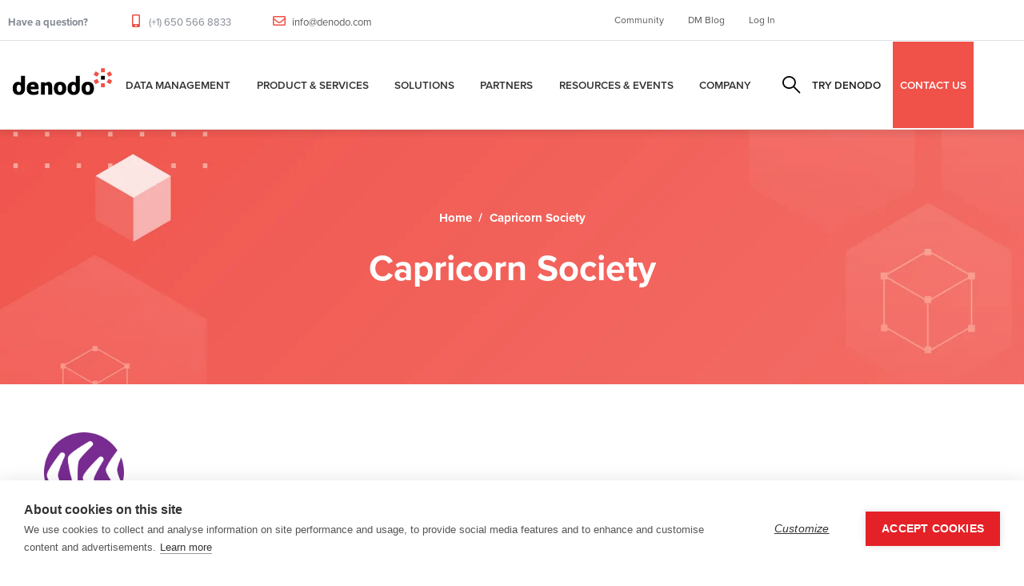

--- FILE ---
content_type: text/css
request_url: https://www.denodo.com/sites/default/files/css/css_a1sHNOF-tQgPwIwqGa5_HFUeheAQazPiWovfp-kS_WE.css?delta=0&language=en&theme=notech_subtheme&include=eJx1kFFuxCAMRC_Ehq-eBxmYEBrAKDaVcvuy2666atq_8ZsZ2TJlFzZSz2oj0O_akAjU5faOoHzYIGLDEOXqpjRhR8yTv7leRsrNdQr7TEc0db5w2O3rYBJ9ZJKZSvAjl4jDXtHy2CnLenBTtPhsScnTLXT-tF7QpdVYETZLkT1u64TyRKmwp3ITPUtu6Zs6GV43VNhf8yJ7bkvESqOoEdAxTerZ0VAOXHuBwv7DjeS7cJ376F9PEPsHM3KKolpPAqPeVSSqaOMK7ldDPgFQqKk6
body_size: -508
content:
/* @license GPL-2.0-or-later https://www.drupal.org/licensing/faq */
.block-ai-chatbot{display:none;}
